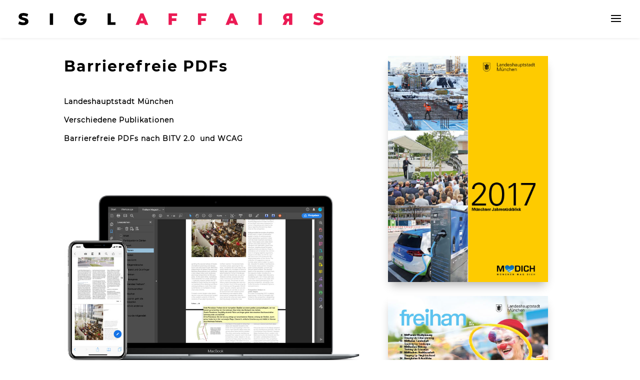

--- FILE ---
content_type: text/css; charset=utf-8
request_url: https://sigl-affairs.de/wp-content/uploads/useanyfont/uaf.css?ver=1666885452
body_size: -54
content:
				@font-face {
					font-family: 'local-montserrat-bol';
					src: url('/wp-content/uploads/useanyfont/3630local-Montserrat-bol.woff2') format('woff2'),
						url('/wp-content/uploads/useanyfont/3630local-Montserrat-bol.woff') format('woff');
					  font-display: auto;
				}

				.local-montserrat-bol{font-family: 'local-montserrat-bol' !important;}

						@font-face {
					font-family: 'local-montserrat-reg';
					src: url('/wp-content/uploads/useanyfont/311local-Montserrat-reg.woff2') format('woff2'),
						url('/wp-content/uploads/useanyfont/311local-Montserrat-reg.woff') format('woff');
					  font-display: auto;
				}

				.local-montserrat-reg{font-family: 'local-montserrat-reg' !important;}

						h1, h2, h3, h4, h5, h6{
					font-family: 'local-montserrat-bol' !important;
				}
		

--- FILE ---
content_type: text/css; charset=utf-8
request_url: https://sigl-affairs.de/wp-content/themes/Divi-child/style.css?ver=4.18.0
body_size: -152
content:
/*
 Theme Name:     Divi Child
 Description:    Divi Child-Theme
 Author:         Marc Sigl
 Author URI:     http://sigl-affairs.de
 Template:       Divi
 Version:        1.0.0
*/


--- FILE ---
content_type: text/css; charset=utf-8
request_url: https://sigl-affairs.de/wp-content/et-cache/524/et-core-unified-deferred-524.min.css?ver=1767116296
body_size: 546
content:
div.et_pb_section.et_pb_section_7,div.et_pb_section.et_pb_section_8{background-image:linear-gradient(135deg,#b3deef 30%,#f9acd3 80%)!important}.et_pb_section_7.et_pb_section,.et_pb_section_8.et_pb_section{padding-top:0px;padding-right:0px;padding-bottom:0px;padding-left:0px;margin-top:0px;margin-right:0px;margin-bottom:0px;margin-left:0px}.et_pb_row_6.et_pb_row,.et_pb_row_7.et_pb_row,.et_pb_row_8.et_pb_row{padding-top:0px!important;padding-right:0px!important;padding-bottom:0px!important;padding-left:0px!important;margin-top:0px!important;margin-right:0px!important;margin-bottom:0px!important;margin-left:0px!important;padding-top:0px;padding-right:0px;padding-bottom:0px;padding-left:0px}.et_pb_text_13.et_pb_text,.et_pb_text_14.et_pb_text,.et_pb_text_15.et_pb_text,.et_pb_text_16.et_pb_text,.et_pb_text_17.et_pb_text,.et_pb_text_18.et_pb_text,.et_pb_text_19.et_pb_text,.et_pb_text_20.et_pb_text,.et_pb_text_21.et_pb_text{color:#000000!important}.et_pb_text_13.et_pb_text:hover,.et_pb_text_13 h1:hover,.et_pb_text_14.et_pb_text:hover,.et_pb_text_14 h1:hover,.et_pb_text_15.et_pb_text:hover,.et_pb_text_15 h1:hover,.et_pb_text_16.et_pb_text:hover,.et_pb_text_16 h1:hover,.et_pb_text_17.et_pb_text:hover,.et_pb_text_17 h1:hover,.et_pb_text_18.et_pb_text:hover,.et_pb_text_18 h1:hover,.et_pb_text_19.et_pb_text:hover,.et_pb_text_19 h1:hover,.et_pb_text_20.et_pb_text:hover,.et_pb_text_20 h1:hover,.et_pb_text_21.et_pb_text:hover,.et_pb_text_21 h1:hover{color:#ffffff!important}.et_pb_text_13,.et_pb_text_14,.et_pb_text_15,.et_pb_text_16,.et_pb_text_17,.et_pb_text_18,.et_pb_text_19,.et_pb_text_20,.et_pb_text_21{line-height:1.5em;font-weight:600;letter-spacing:1px;line-height:1.5em;padding-top:55px!important;padding-right:10%!important;padding-bottom:70px!important;padding-left:10%!important;margin-top:0px!important;margin-right:0px!important;margin-bottom:0px!important;margin-left:0px!important}.et_pb_text_13 h1,.et_pb_text_14 h1,.et_pb_text_15 h1,.et_pb_text_16 h1,.et_pb_text_17 h1,.et_pb_text_18 h1,.et_pb_text_19 h1,.et_pb_text_20 h1,.et_pb_text_21 h1{color:#000000!important;text-align:center}.et_pb_text_13:hover,.et_pb_text_14:hover,.et_pb_text_15:hover,.et_pb_text_16:hover,.et_pb_text_17:hover,.et_pb_text_18:hover,.et_pb_text_19:hover,.et_pb_text_20:hover,.et_pb_text_21:hover{background-image:initial;background-color:rgba(235,27,84,0.4)}.et_pb_text_13.et_pb_text,.et_pb_text_13 h1,.et_pb_text_13,.et_pb_text_14.et_pb_text,.et_pb_text_14 h1,.et_pb_text_14,.et_pb_text_15.et_pb_text,.et_pb_text_15 h1,.et_pb_text_15,.et_pb_text_16.et_pb_text,.et_pb_text_16 h1,.et_pb_text_16,.et_pb_text_17.et_pb_text,.et_pb_text_17 h1,.et_pb_text_17,.et_pb_text_18.et_pb_text,.et_pb_text_18 h1,.et_pb_text_18,.et_pb_text_19.et_pb_text,.et_pb_text_19 h1,.et_pb_text_19,.et_pb_text_20.et_pb_text,.et_pb_text_20 h1,.et_pb_text_20,.et_pb_text_21.et_pb_text,.et_pb_text_21 h1,.et_pb_text_21{transition:color 300ms ease 0ms,background-color 300ms ease 0ms,background-image 300ms ease 0ms}.et_pb_column_13,.et_pb_column_14,.et_pb_column_15,.et_pb_column_16,.et_pb_column_17,.et_pb_column_18,.et_pb_column_19,.et_pb_column_20,.et_pb_column_21{padding-top:0px;padding-right:0px;padding-bottom:0px;padding-left:0px}@media only screen and (min-width:981px){.et_pb_section_7,.et_pb_section_8{display:none!important}.et_pb_row_6,body #page-container .et-db #et-boc .et-l .et_pb_row_6.et_pb_row,body.et_pb_pagebuilder_layout.single #page-container #et-boc .et-l .et_pb_row_6.et_pb_row,body.et_pb_pagebuilder_layout.single.et_full_width_page #page-container #et-boc .et-l .et_pb_row_6.et_pb_row,.et_pb_row_7,body #page-container .et-db #et-boc .et-l .et_pb_row_7.et_pb_row,body.et_pb_pagebuilder_layout.single #page-container #et-boc .et-l .et_pb_row_7.et_pb_row,body.et_pb_pagebuilder_layout.single.et_full_width_page #page-container #et-boc .et-l .et_pb_row_7.et_pb_row,.et_pb_row_8,body #page-container .et-db #et-boc .et-l .et_pb_row_8.et_pb_row,body.et_pb_pagebuilder_layout.single #page-container #et-boc .et-l .et_pb_row_8.et_pb_row,body.et_pb_pagebuilder_layout.single.et_full_width_page #page-container #et-boc .et-l .et_pb_row_8.et_pb_row{width:100%;max-width:100%}}@media only screen and (max-width:980px){.et_pb_row_6,body #page-container .et-db #et-boc .et-l .et_pb_row_6.et_pb_row,body.et_pb_pagebuilder_layout.single #page-container #et-boc .et-l .et_pb_row_6.et_pb_row,body.et_pb_pagebuilder_layout.single.et_full_width_page #page-container #et-boc .et-l .et_pb_row_6.et_pb_row,.et_pb_row_7,body #page-container .et-db #et-boc .et-l .et_pb_row_7.et_pb_row,body.et_pb_pagebuilder_layout.single #page-container #et-boc .et-l .et_pb_row_7.et_pb_row,body.et_pb_pagebuilder_layout.single.et_full_width_page #page-container #et-boc .et-l .et_pb_row_7.et_pb_row,.et_pb_row_8,body #page-container .et-db #et-boc .et-l .et_pb_row_8.et_pb_row,body.et_pb_pagebuilder_layout.single #page-container #et-boc .et-l .et_pb_row_8.et_pb_row,body.et_pb_pagebuilder_layout.single.et_full_width_page #page-container #et-boc .et-l .et_pb_row_8.et_pb_row{width:100%;max-width:100%}}@media only screen and (min-width:768px) and (max-width:980px){.et_pb_section_7,.et_pb_section_8{display:none!important}}@media only screen and (max-width:767px){.et_pb_text_13 h1,.et_pb_text_14 h1,.et_pb_text_15 h1,.et_pb_text_16 h1,.et_pb_text_17 h1,.et_pb_text_18 h1,.et_pb_text_19 h1,.et_pb_text_20 h1,.et_pb_text_21 h1{font-size:24px}.et_pb_text_13,.et_pb_text_14,.et_pb_text_15,.et_pb_text_16,.et_pb_text_17,.et_pb_text_18,.et_pb_text_19,.et_pb_text_20,.et_pb_text_21{padding-top:25px!important;padding-right:10%!important;padding-bottom:35px!important;padding-left:10%!important}}

--- FILE ---
content_type: image/svg+xml
request_url: https://sigl-affairs.de/wp-content/uploads/2020/04/Sigl_Affairs.svg
body_size: 922
content:
<?xml version="1.0" encoding="utf-8"?>
<!-- Generator: Adobe Illustrator 24.0.1, SVG Export Plug-In . SVG Version: 6.00 Build 0)  -->
<svg version="1.1" id="Ebene_1" xmlns="http://www.w3.org/2000/svg" xmlns:xlink="http://www.w3.org/1999/xlink" x="0px" y="0px"
	 viewBox="0 0 730 36" style="enable-background:new 0 0 730 36;" xml:space="preserve">
<style type="text/css">
	.st0{fill:#EB1A54;}
</style>
<path d="M5.31,23.94c2.48,1.07,6.81,2.74,9.97,2.74c3.18,0,3.92-1.11,3.92-2.5c0-1.71-2.04-2.17-6.19-3.51
	c-2.85-0.87-9.12-2.62-9.12-7.66c0-6.03,3.86-9.29,11.95-9.29c4.11,0,7.62,1.26,10.69,2.52l-2.06,6.25
	c-1.51-0.68-6.52-2.25-9.35-2.25c-2.81,0-3.45,0.95-3.45,1.98c0,1.53,2.35,2.25,5.26,2.87c6.36,1.57,10.17,3.41,10.17,9.35
	c0,5.78-5.57,8.81-12.34,8.81c-5.49,0-9.37-1.61-11.76-2.79L5.31,23.94z"/>
<path d="M77.8,4.46h7.78v28.07H77.8V4.46z"/>
<path d="M150.56,17.23h14.53c0.52,9.62-5.76,15.97-14.28,15.97c-8.57,0-15.48-6.6-15.48-14.76c0-8.17,6.91-14.72,15.48-14.72
	c4.29,0,8.17,1.63,11.04,4.4l-5.06,5.06c-1.34-1.8-3.49-2.97-5.99-2.97c-4.27,0-7.72,3.53-7.72,8.26c0,4.71,3.45,8.26,7.72,8.26
	c3.88,0,5.88-1.53,6.56-4.05h-6.83L150.56,17.23z"/>
<path d="M214.85,4.46h7.78v21.59h10.98v6.48h-18.76V4.46z"/>
<path class="st0" d="M429.07,32.52h7.78v-9.51h10.65v-6.48h-10.65v-5.59h12.49V4.46h-20.27V32.52z M359.43,32.52h7.78v-9.51h10.65
	v-6.48h-10.65v-5.59h12.49V4.46h-20.27V32.52z M292.59,4.43l-11.35,28.09h8.21l1.44-3.8h10.63l1.47,3.8h8.21L299.86,4.43H292.59z
	 M293.35,22.31l2.6-6.77l0.23-1.03h0.08l0.21,1.03l2.6,6.77H293.35z M716.33,15.1c-2.91-0.62-5.26-1.34-5.26-2.87
	c0-1.03,0.64-1.98,3.45-1.98c2.83,0,7.84,1.57,9.35,2.25l2.06-6.25c-3.08-1.26-6.58-2.52-10.69-2.52c-8.09,0-11.95,3.26-11.95,9.29
	c0,5.04,6.27,6.79,9.12,7.66c4.15,1.34,6.19,1.8,6.19,3.51c0,1.38-0.74,2.5-3.92,2.5c-3.16,0-7.49-1.67-9.97-2.74l-2.31,6.54
	c2.39,1.18,6.27,2.79,11.76,2.79c6.77,0,12.34-3.03,12.34-8.81C726.5,18.51,722.68,16.67,716.33,15.1z M630.87,14.2
	c0,3.26,1.47,5.92,3.78,7.62l-5.18,10.71h8.52l4-8.65h3.01v8.65h7.78V4.46h-11.5C635.58,4.46,630.87,8.5,630.87,14.2z M645.01,10.94
	v6.46h-3.53c-1.44,0-2.83-1.34-2.83-3.2c0-1.77,1.28-3.26,2.81-3.26H645.01z M505.9,4.43l-11.35,28.09h8.21l1.44-3.8h10.63l1.47,3.8
	h8.21L513.16,4.43H505.9z M506.66,22.31l2.6-6.77l0.23-1.03h0.08l0.21,1.03l2.6,6.77H506.66z M572.74,32.52h7.78V4.46h-7.78V32.52z"
	/>
</svg>


--- FILE ---
content_type: image/svg+xml
request_url: https://sigl-affairs.de/wp-content/uploads/2020/04/Sigl_Affairs.svg
body_size: 911
content:
<?xml version="1.0" encoding="utf-8"?>
<!-- Generator: Adobe Illustrator 24.0.1, SVG Export Plug-In . SVG Version: 6.00 Build 0)  -->
<svg version="1.1" id="Ebene_1" xmlns="http://www.w3.org/2000/svg" xmlns:xlink="http://www.w3.org/1999/xlink" x="0px" y="0px"
	 viewBox="0 0 730 36" style="enable-background:new 0 0 730 36;" xml:space="preserve">
<style type="text/css">
	.st0{fill:#EB1A54;}
</style>
<path d="M5.31,23.94c2.48,1.07,6.81,2.74,9.97,2.74c3.18,0,3.92-1.11,3.92-2.5c0-1.71-2.04-2.17-6.19-3.51
	c-2.85-0.87-9.12-2.62-9.12-7.66c0-6.03,3.86-9.29,11.95-9.29c4.11,0,7.62,1.26,10.69,2.52l-2.06,6.25
	c-1.51-0.68-6.52-2.25-9.35-2.25c-2.81,0-3.45,0.95-3.45,1.98c0,1.53,2.35,2.25,5.26,2.87c6.36,1.57,10.17,3.41,10.17,9.35
	c0,5.78-5.57,8.81-12.34,8.81c-5.49,0-9.37-1.61-11.76-2.79L5.31,23.94z"/>
<path d="M77.8,4.46h7.78v28.07H77.8V4.46z"/>
<path d="M150.56,17.23h14.53c0.52,9.62-5.76,15.97-14.28,15.97c-8.57,0-15.48-6.6-15.48-14.76c0-8.17,6.91-14.72,15.48-14.72
	c4.29,0,8.17,1.63,11.04,4.4l-5.06,5.06c-1.34-1.8-3.49-2.97-5.99-2.97c-4.27,0-7.72,3.53-7.72,8.26c0,4.71,3.45,8.26,7.72,8.26
	c3.88,0,5.88-1.53,6.56-4.05h-6.83L150.56,17.23z"/>
<path d="M214.85,4.46h7.78v21.59h10.98v6.48h-18.76V4.46z"/>
<path class="st0" d="M429.07,32.52h7.78v-9.51h10.65v-6.48h-10.65v-5.59h12.49V4.46h-20.27V32.52z M359.43,32.52h7.78v-9.51h10.65
	v-6.48h-10.65v-5.59h12.49V4.46h-20.27V32.52z M292.59,4.43l-11.35,28.09h8.21l1.44-3.8h10.63l1.47,3.8h8.21L299.86,4.43H292.59z
	 M293.35,22.31l2.6-6.77l0.23-1.03h0.08l0.21,1.03l2.6,6.77H293.35z M716.33,15.1c-2.91-0.62-5.26-1.34-5.26-2.87
	c0-1.03,0.64-1.98,3.45-1.98c2.83,0,7.84,1.57,9.35,2.25l2.06-6.25c-3.08-1.26-6.58-2.52-10.69-2.52c-8.09,0-11.95,3.26-11.95,9.29
	c0,5.04,6.27,6.79,9.12,7.66c4.15,1.34,6.19,1.8,6.19,3.51c0,1.38-0.74,2.5-3.92,2.5c-3.16,0-7.49-1.67-9.97-2.74l-2.31,6.54
	c2.39,1.18,6.27,2.79,11.76,2.79c6.77,0,12.34-3.03,12.34-8.81C726.5,18.51,722.68,16.67,716.33,15.1z M630.87,14.2
	c0,3.26,1.47,5.92,3.78,7.62l-5.18,10.71h8.52l4-8.65h3.01v8.65h7.78V4.46h-11.5C635.58,4.46,630.87,8.5,630.87,14.2z M645.01,10.94
	v6.46h-3.53c-1.44,0-2.83-1.34-2.83-3.2c0-1.77,1.28-3.26,2.81-3.26H645.01z M505.9,4.43l-11.35,28.09h8.21l1.44-3.8h10.63l1.47,3.8
	h8.21L513.16,4.43H505.9z M506.66,22.31l2.6-6.77l0.23-1.03h0.08l0.21,1.03l2.6,6.77H506.66z M572.74,32.52h7.78V4.46h-7.78V32.52z"
	/>
</svg>
